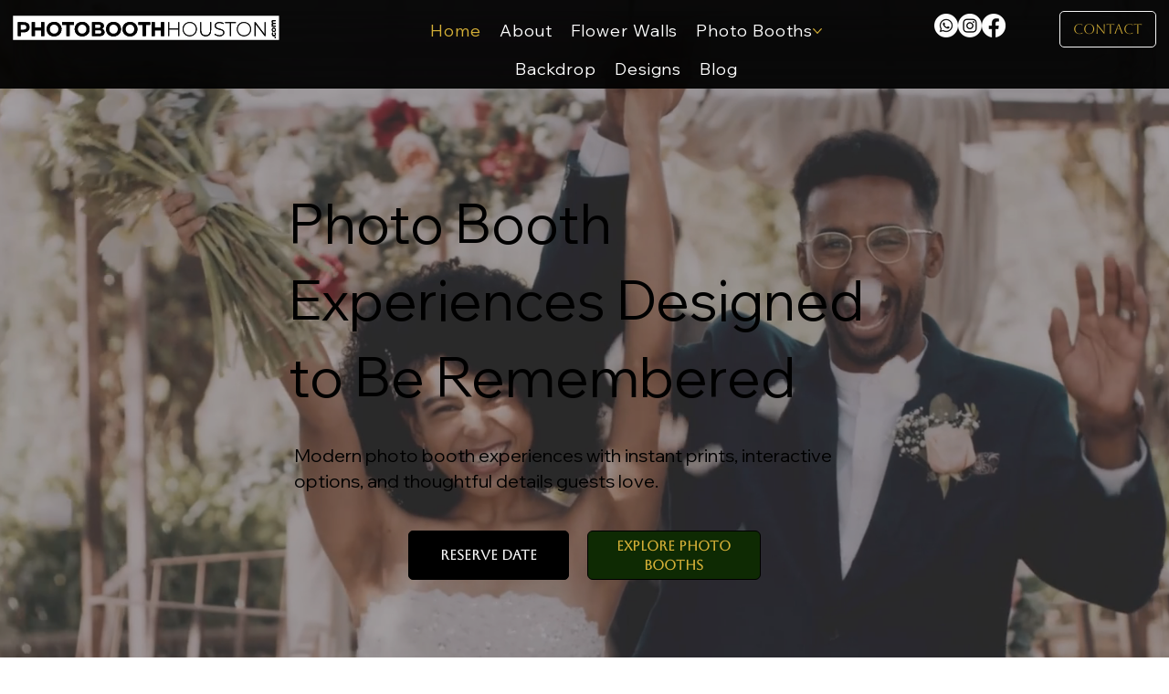

--- FILE ---
content_type: application/javascript
request_url: https://static.parastorage.com/services/form-app/1.2292.0/client-viewer/form-app-time-input.chunk.min.js
body_size: 2146
content:
"use strict";(("undefined"!=typeof self?self:this).webpackJsonp__wix_form_app=("undefined"!=typeof self?self:this).webpackJsonp__wix_form_app||[]).push([[4676],{29851:(e,r,a)=>{a.r(r),a.d(r,{default:()=>y});var n=a(27762),t=a.n(n),l=a(39076),o=a(63960),s=a(63e3),i=a(97074),d=a(95685),u=a.n(d),c=a(8333),m=a(12447),p=a(58351);const h="Pvt2F7",f="GSSXVU",v="_l20yY";function b(e){let{use24HourFormat:r=!1,onBlur:a,onChange:n,onFocus:l,inputId:o,ariaLabelledBy:s,value:i,id:d,disabled:b,readOnly:y,error:I,hidePlaceholder:g,required:E,ariaDescribedBy:N}=e;const{isMobile:M}=(0,c.Z)();return t().createElement(m.p,{id:o,onFocus:l,onBlur:a,ariaLabelledBy:s,className:u()(h,{[v]:M}),ariaDescribedBy:N,required:E},t().createElement(p.s,{inputId:o,disabled:b,readOnly:y,error:I,hidePlaceholder:g,required:E,className:f,"data-hook":d,use24Hours:r,onChange:n,value:i}))}const y=e=>{let{id:r,disabled:a,readOnly:n,hidePlaceholder:d,value:u,use24HourFormat:c,onChange:m,onBlur:p,onFocus:h,description:f,target:v,error:y,hasError:I=!1,errorMessage:g,required:E,label:N,hideLabel:M,requiredIndicatorType:_,requiredIndicatorPlacement:B,FieldLayout:w}=e;const{labelId:F,inputId:A,errorId:x,descriptionId:k,ariaDescribedBy:C}=(0,l.rm)(r,y,f);return t().createElement(w,{fieldId:r,renderLabel:()=>t().createElement(i.a,{labelId:F,required:E,label:N,hideLabel:M,requiredIndicatorType:_,requiredIndicatorPlacement:B}),renderInput:()=>t().createElement(b,{disabled:a,readOnly:n,id:r,hidePlaceholder:d,required:E,value:u??void 0,use24HourFormat:c,onChange:m,onBlur:p,onFocus:h,inputId:A,error:I,ariaLabelledBy:F,ariaDescribedBy:C}),renderDescription:()=>t().createElement(t().Fragment,null,t().createElement(s.n,{target:v,hasError:I,errorMessage:g,id:x}),t().createElement(o.a,{description:f,id:k}))})}},12447:(e,r,a)=>{a.d(r,{p:()=>u});var n=a(20011),t=a(27762),l=a.n(t),o=a(95685),s=a.n(o);const i="qIsPhZ";var d=a(3285);const u=e=>{let{id:r,ariaLabelledBy:a,ariaDescribedBy:t,required:o,className:u,onBlur:c,onFocus:m,...p}=e;const{handleFocus:h,handleBlur:f,containerRef:v}=(0,d.K)({onBlur:c,onFocus:m}),b=[a,t].filter(Boolean).join(" ");return l().createElement("fieldset",(0,n.Z)({ref:v,id:r,"aria-labelledby":b,"aria-required":o,className:s()(i,u),onBlur:f,onFocus:h},p))}},58351:(e,r,a)=>{a.d(r,{s:()=>x});var n=a(20011),t=a(95685),l=a.n(t),o=a(27762),s=a.n(o),i=a(10343),d=a(55182),u=a(56204),c=a(11834),m=a(8333),p=a(18800),h=a(96080);const f=function(e,r,a){return void 0===r&&(r=Number.NEGATIVE_INFINITY),void 0===a&&(a=Number.POSITIVE_INFINITY),Math.min(Math.max(e,r),a)},v=(e,r)=>!e||"AM"===r&&"12"!==e||"PM"===r&&"12"===e?e:"AM"===r&&"12"===e?"00":(parseInt(e,10)+12).toString(),b=e=>!e||parseInt(e,10)<12,y=e=>e&&(parseInt(e,10)%12||12).toString().padStart(2,"0");function I(e,r,a,n){void 0===a&&(a="AM"),void 0===n&&(n=!0);return[n?e:v(e,a),r,"00"].join(":")}function g(e,r){if(!e)return{hours:"",minutes:"",period:"AM",seconds:"00"};const[a,n,t]=e.split(":");return{period:b(a)?"AM":"PM",hours:r?a:y(a),minutes:n,seconds:t}}a(9123);var E="s__8NBpGD sljIAx_";const N=s().forwardRef((e,r)=>{const{value:a,className:t,onNext:i,onPrev:d,onChange:u,onKeyDown:c,onCycle:m,min:p,max:h,...f}=e,v=a?parseInt(a,10):0,b=(0,o.useMemo)(()=>e=>{if(void 0===e)return u("");const r=((e,r,a)=>e<r?a:e>a?r:e)(e,p,h),n=r.toString().padStart((null==a?void 0:a.length)??0,"0");u(n),r!==e&&(null==m||m(n))},[p,h,u,a,m]),y=(0,o.useMemo)(()=>e=>!!e&&(e.length>=h.toString().length||10*parseInt(e,10)>h),[h]),I=(0,o.useMemo)(()=>e=>{var r;const a=(null==(r=e.target.value.match(/[0-9]*/))?void 0:r[0])??"";u(a)},[u]),g=(0,o.useMemo)(()=>e=>{const{selectionStart:r,selectionEnd:n}=e.currentTarget,t=(null==a?void 0:a.toString().length)??0,l=r===t&&n===t;switch(e.key){case"ArrowDown":b(v-1);break;case"ArrowUp":b(v+1);break;case"Backspace":case"ArrowLeft":0===r&&0===n&&(e.preventDefault(),null==d||d(e.key));break;case"ArrowRight":l&&(e.preventDefault(),null==i||i(e.key,!1));break;default:y(a)&&l&&/[0-9]/.test(e.key)&&(null==i||i(e.key,!0))}null==c||c(e)},[b,c,a,d,i,y,v]);return s().createElement("input",(0,n.Z)({ref:r,step:1,maxLength:(N=h,Math.ceil(Math.log10(N+1))),type:"text",inputMode:"numeric",pattern:"[0-9]*",onKeyDown:g,"data-time-field":!0,onInput:I,className:l()(E,t),value:a},f));var N});N.displayName="ChainableNumberInput";const M=s().forwardRef((e,r)=>{let{value:a,onChange:t,onBlur:l,period:o,use24Hours:i,...d}=e;return s().createElement(N,(0,n.Z)({ref:r,min:i?0:1,max:i?23:12,value:a,onChange:t,onCycle:e=>{t(e,"AM"===o?"PM":"AM")},onBlur:e=>{if(a){const e=((e,r)=>{if(e){const a=parseInt(e,10);return r?f(a,0,23).toString().padStart(2,"0"):a>24?"12":y(e)}return e})(a,i),r=parseInt(a,10);!i&&r>12?t(e,r>=24?"AM":"PM"):t(e)}null==l||l(e)},"data-hook":"hours"},d))});M.displayName="HoursInput";const _=s().forwardRef((e,r)=>{const{value:a,onChange:t,onBlur:l,...o}=e;return s().createElement(N,(0,n.Z)({ref:r,min:0,max:59,value:a,onBlur:e=>{null==l||l(e),a&&(null==t||t(f(parseInt(a,10),0,59).toString().padStart(2,"0")))},onChange:t,"data-hook":"minutes"},o))});_.displayName="MinutesInput";var B={root:"sDudvHw",hours:"sMi__ss",colon:"srRs7Mo",minutes:"sEHg_0K",hiddenA11y:"sG_sIwK"};const w=e=>{let{disabled:r,use24Hours:a,placeholder:n,onChange:t,onNext:i,minutesRef:d=s().createRef(),value:u,readOnly:c,inputId:p}=e;const{t:f}=(0,h.$G)(),{isRTL:v}=(0,m.Z)(),[b,y]=(0,o.useMemo)(()=>(null==n?void 0:n.split(":"))||[],[n]),[I,E]=(0,o.useState)(void 0),{hours:N,minutes:w,period:F}=g(u,a),A=(0,o.useRef)(null),x=`hours-${p}`,k=`minutes-${p}`;return s().createElement("div",{className:B.root},s().createElement(M,{ref:A,value:I??N,placeholder:b,use24Hours:a,disabled:r,readOnly:c,period:F,"aria-describedby":x,className:l()(B.hours,{[B.rtl]:v}),onChange:(e,r)=>{E(e),t(e,w,r)},onNext:(e,r)=>{var a,n,t;r&&(null==(n=d.current)||n.setSelectionRange(0,null==(t=d.current)?void 0:t.value.length));null==(a=d.current)||a.focus()},onFocus:()=>E(N),onBlur:()=>E(void 0)}),s().createElement("span",{"aria-hidden":!0,className:B.colon},":"),s().createElement(_,{ref:d,placeholder:y,value:w,disabled:r,readOnly:c,"aria-describedby":k,className:l()(B.minutes,{[B.rtl]:v}),onChange:e=>{t(N,e)},onPrev:e=>{var r;if(null==(r=A.current)||r.focus(),"Backspace"===e&&void 0!==N){const e=N.substring(0,N.length-1);E(e)}},onNext:i}),s().createElement("span",{id:x,className:B.hiddenA11y},f("field.time.label.hours")),s().createElement("span",{id:k,className:B.hiddenA11y},f("field.time.label.minutes")))};var F={root:"spq17pn",TextField__input:"sluWUmE",TextField__prefix:"say8W7_",TextField__suffixWrapper:"sfu_M0F",textField:"snZ_6f6",noBorder:"sy1z4yI",hover:"s_wEX56",theme:"sL5d0Ld",hidden:"sg0Th5_",period:"sTZp5YU",period__active:"sp6lD2Q",native:"siAOlYq"};var A=a(97074);function x(e){let{value:r,onChange:a,className:t,disabled:f,hidePlaceholder:v,use24Hours:b,readOnly:y,showTimeLabel:E,inputId:N,...M}=e;const{isMobile:_}=(0,m.Z)(),{t:B}=(0,h.$G)(),x=(0,p.F0)().includes(p.dA.INPUT_FIELDS_HOVER),k=(0,o.useRef)(null),C=(0,o.useRef)(null),P=(0,o.useRef)(null),S=(0,o.useMemo)(()=>v?"--:--":B("field.date.placeholder.time"),[v,B]),{hours:D,minutes:L,period:q}=g(r,b),R=B(`field.time.perdiod.${q}`),T=()=>{a(I(D,L,"AM"===q?"PM":"AM",b))};return s().createElement("div",{onClick:()=>{var e;_&&(null==(e=k.current)||e.showPicker())},className:l()(F.root,t)},s().createElement(A.a,{labelId:`form-field-sub-label-time-${N}`,label:B("field.date.label.time"),hideLabel:!E,required:!1}),s().createElement(i.n,(0,n.Z)({},M,{theme:d.u.Box,newErrorMessage:!0,disabled:f,inputClassName:F.hidden,className:l()(t,F.textField,F.theme,{[F.error]:M.error,[F.hover]:x}),prefix:s().createElement(s().Fragment,null,s().createElement("input",{tabIndex:-1,type:"time",ref:k,value:r,"data-time-field":!0,hidden:!_,onChange:e=>{var r;const[n,t]=((null==(r=e.target)?void 0:r.value)??"").split(":");a(I(n,t))},className:F.native}),s().createElement(w,{inputId:N,placeholder:S,onChange:(e,r,n)=>{a(I(e,r,n??q,b))},disabled:f,value:r,use24Hours:b,onNext:()=>{var e;null==(e=C.current)||e.focus()},minutesRef:P,readOnly:y}),!b&&s().createElement(u.A,{"data-time-field":!0,"aria-label":`${B("field.time.label.period")} ${R}`,"data-hook":"ampm",onClick:T,onKeyDown:e=>{switch(e.key){case"ArrowDown":case"ArrowUp":T();break;case"ArrowLeft":var r;null==(r=P.current)||r.focus()}},className:l()([F.period,(D||L)&&F.period__active]),priority:c.Q.secondary,"aria-live":"polite",ref:C},R))})))}}}]);
//# sourceMappingURL=form-app-time-input.chunk.min.js.map